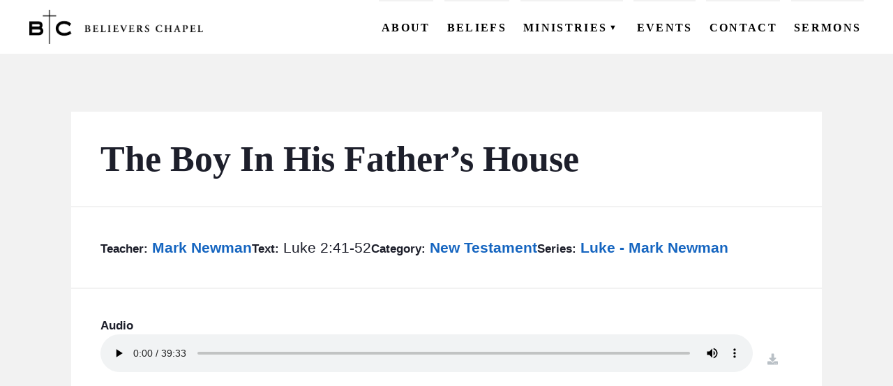

--- FILE ---
content_type: text/html; charset=UTF-8
request_url: https://believerschapeldallas.org/sermons/2021-07-18-0930-the-boy-in-his-fathers-house/
body_size: 8709
content:
<!DOCTYPE html>
<html xmlns="http://www.w3.org/1999/xhtml" lang="en-US" data-menu-state="closed">

	<head>
		<meta charset="UTF-8" />
		<meta name="description" content="A fellowship of believers committed to the Historical Evangelical  Christian Faith">
		<meta http-equiv="Content-Type" content="text/html; charset=UTF-8" />
		<meta http-equiv="X-UA-Compatible" content="IE=edge">
		<meta name="viewport" content="width=device-width, initial-scale=1">
		<link rel="author" href="https://believerschapeldallas.org/wp-content/themes/bc-dallas-theme/humans.txt" />

		<meta name='robots' content='index, follow, max-image-preview:large, max-snippet:-1, max-video-preview:-1' />

	<!-- This site is optimized with the Yoast SEO plugin v26.8 - https://yoast.com/product/yoast-seo-wordpress/ -->
	<title>The Boy In His Father&#039;s House - Believers Chapel</title>
	<link rel="canonical" href="https://believerschapeldallas.org/sermons/2021-07-18-0930-the-boy-in-his-fathers-house/" />
	<meta property="og:locale" content="en_US" />
	<meta property="og:type" content="article" />
	<meta property="og:title" content="The Boy In His Father&#039;s House - Believers Chapel" />
	<meta property="og:url" content="https://believerschapeldallas.org/sermons/2021-07-18-0930-the-boy-in-his-fathers-house/" />
	<meta property="og:site_name" content="Believers Chapel" />
	<meta property="article:publisher" content="https://www.facebook.com/believerschapeldallas/" />
	<meta name="twitter:card" content="summary_large_image" />
	<script type="application/ld+json" class="yoast-schema-graph">{"@context":"https://schema.org","@graph":[{"@type":"WebPage","@id":"https://believerschapeldallas.org/sermons/2021-07-18-0930-the-boy-in-his-fathers-house/","url":"https://believerschapeldallas.org/sermons/2021-07-18-0930-the-boy-in-his-fathers-house/","name":"The Boy In His Father's House - Believers Chapel","isPartOf":{"@id":"https://believerschapeldallas.org/#website"},"datePublished":"2021-07-18T09:30:00+00:00","breadcrumb":{"@id":"https://believerschapeldallas.org/sermons/2021-07-18-0930-the-boy-in-his-fathers-house/#breadcrumb"},"inLanguage":"en-US","potentialAction":[{"@type":"ReadAction","target":["https://believerschapeldallas.org/sermons/2021-07-18-0930-the-boy-in-his-fathers-house/"]}]},{"@type":"BreadcrumbList","@id":"https://believerschapeldallas.org/sermons/2021-07-18-0930-the-boy-in-his-fathers-house/#breadcrumb","itemListElement":[{"@type":"ListItem","position":1,"name":"Home","item":"https://believerschapeldallas.org/"},{"@type":"ListItem","position":2,"name":"Sermons","item":"https://believerschapeldallas.org/sermons/"},{"@type":"ListItem","position":3,"name":"The Boy In His Father&#8217;s House"}]},{"@type":"WebSite","@id":"https://believerschapeldallas.org/#website","url":"https://believerschapeldallas.org/","name":"Believers Chapel","description":"A fellowship of believers committed to the Historical Evangelical  Christian Faith","publisher":{"@id":"https://believerschapeldallas.org/#organization"},"potentialAction":[{"@type":"SearchAction","target":{"@type":"EntryPoint","urlTemplate":"https://believerschapeldallas.org/?s={search_term_string}"},"query-input":{"@type":"PropertyValueSpecification","valueRequired":true,"valueName":"search_term_string"}}],"inLanguage":"en-US"},{"@type":"Organization","@id":"https://believerschapeldallas.org/#organization","name":"Believers Chapel","url":"https://believerschapeldallas.org/","logo":{"@type":"ImageObject","inLanguage":"en-US","@id":"https://believerschapeldallas.org/#/schema/logo/image/","url":"https://believerschapeldallas.org/wp-content/uploads/2021/08/cropped-BC_Logo_Horizontal_Large.png","contentUrl":"https://believerschapeldallas.org/wp-content/uploads/2021/08/cropped-BC_Logo_Horizontal_Large.png","width":576,"height":113,"caption":"Believers Chapel"},"image":{"@id":"https://believerschapeldallas.org/#/schema/logo/image/"},"sameAs":["https://www.facebook.com/believerschapeldallas/"]}]}</script>
	<!-- / Yoast SEO plugin. -->


<link rel='dns-prefetch' href='//kit.fontawesome.com' />
<style id='wp-img-auto-sizes-contain-inline-css' type='text/css'>
img:is([sizes=auto i],[sizes^="auto," i]){contain-intrinsic-size:3000px 1500px}
/*# sourceURL=wp-img-auto-sizes-contain-inline-css */
</style>
<style id='wp-block-library-inline-css' type='text/css'>
:root{--wp-block-synced-color:#7a00df;--wp-block-synced-color--rgb:122,0,223;--wp-bound-block-color:var(--wp-block-synced-color);--wp-editor-canvas-background:#ddd;--wp-admin-theme-color:#007cba;--wp-admin-theme-color--rgb:0,124,186;--wp-admin-theme-color-darker-10:#006ba1;--wp-admin-theme-color-darker-10--rgb:0,107,160.5;--wp-admin-theme-color-darker-20:#005a87;--wp-admin-theme-color-darker-20--rgb:0,90,135;--wp-admin-border-width-focus:2px}@media (min-resolution:192dpi){:root{--wp-admin-border-width-focus:1.5px}}.wp-element-button{cursor:pointer}:root .has-very-light-gray-background-color{background-color:#eee}:root .has-very-dark-gray-background-color{background-color:#313131}:root .has-very-light-gray-color{color:#eee}:root .has-very-dark-gray-color{color:#313131}:root .has-vivid-green-cyan-to-vivid-cyan-blue-gradient-background{background:linear-gradient(135deg,#00d084,#0693e3)}:root .has-purple-crush-gradient-background{background:linear-gradient(135deg,#34e2e4,#4721fb 50%,#ab1dfe)}:root .has-hazy-dawn-gradient-background{background:linear-gradient(135deg,#faaca8,#dad0ec)}:root .has-subdued-olive-gradient-background{background:linear-gradient(135deg,#fafae1,#67a671)}:root .has-atomic-cream-gradient-background{background:linear-gradient(135deg,#fdd79a,#004a59)}:root .has-nightshade-gradient-background{background:linear-gradient(135deg,#330968,#31cdcf)}:root .has-midnight-gradient-background{background:linear-gradient(135deg,#020381,#2874fc)}:root{--wp--preset--font-size--normal:16px;--wp--preset--font-size--huge:42px}.has-regular-font-size{font-size:1em}.has-larger-font-size{font-size:2.625em}.has-normal-font-size{font-size:var(--wp--preset--font-size--normal)}.has-huge-font-size{font-size:var(--wp--preset--font-size--huge)}.has-text-align-center{text-align:center}.has-text-align-left{text-align:left}.has-text-align-right{text-align:right}.has-fit-text{white-space:nowrap!important}#end-resizable-editor-section{display:none}.aligncenter{clear:both}.items-justified-left{justify-content:flex-start}.items-justified-center{justify-content:center}.items-justified-right{justify-content:flex-end}.items-justified-space-between{justify-content:space-between}.screen-reader-text{border:0;clip-path:inset(50%);height:1px;margin:-1px;overflow:hidden;padding:0;position:absolute;width:1px;word-wrap:normal!important}.screen-reader-text:focus{background-color:#ddd;clip-path:none;color:#444;display:block;font-size:1em;height:auto;left:5px;line-height:normal;padding:15px 23px 14px;text-decoration:none;top:5px;width:auto;z-index:100000}html :where(.has-border-color){border-style:solid}html :where([style*=border-top-color]){border-top-style:solid}html :where([style*=border-right-color]){border-right-style:solid}html :where([style*=border-bottom-color]){border-bottom-style:solid}html :where([style*=border-left-color]){border-left-style:solid}html :where([style*=border-width]){border-style:solid}html :where([style*=border-top-width]){border-top-style:solid}html :where([style*=border-right-width]){border-right-style:solid}html :where([style*=border-bottom-width]){border-bottom-style:solid}html :where([style*=border-left-width]){border-left-style:solid}html :where(img[class*=wp-image-]){height:auto;max-width:100%}:where(figure){margin:0 0 1em}html :where(.is-position-sticky){--wp-admin--admin-bar--position-offset:var(--wp-admin--admin-bar--height,0px)}@media screen and (max-width:600px){html :where(.is-position-sticky){--wp-admin--admin-bar--position-offset:0px}}

/*# sourceURL=wp-block-library-inline-css */
</style><style id='global-styles-inline-css' type='text/css'>
:root{--wp--preset--aspect-ratio--square: 1;--wp--preset--aspect-ratio--4-3: 4/3;--wp--preset--aspect-ratio--3-4: 3/4;--wp--preset--aspect-ratio--3-2: 3/2;--wp--preset--aspect-ratio--2-3: 2/3;--wp--preset--aspect-ratio--16-9: 16/9;--wp--preset--aspect-ratio--9-16: 9/16;--wp--preset--color--black: #000000;--wp--preset--color--cyan-bluish-gray: #abb8c3;--wp--preset--color--white: #ffffff;--wp--preset--color--pale-pink: #f78da7;--wp--preset--color--vivid-red: #cf2e2e;--wp--preset--color--luminous-vivid-orange: #ff6900;--wp--preset--color--luminous-vivid-amber: #fcb900;--wp--preset--color--light-green-cyan: #7bdcb5;--wp--preset--color--vivid-green-cyan: #00d084;--wp--preset--color--pale-cyan-blue: #8ed1fc;--wp--preset--color--vivid-cyan-blue: #0693e3;--wp--preset--color--vivid-purple: #9b51e0;--wp--preset--color--color-primary: #205e99;--wp--preset--color--color-secondary: #1976d2;--wp--preset--color--color-accent: #42a5f5;--wp--preset--color--color-link: #0277bd;--wp--preset--color--color-light: #f2f2f2;--wp--preset--color--color-dark: #1d1f2b;--wp--preset--gradient--vivid-cyan-blue-to-vivid-purple: linear-gradient(135deg,rgb(6,147,227) 0%,rgb(155,81,224) 100%);--wp--preset--gradient--light-green-cyan-to-vivid-green-cyan: linear-gradient(135deg,rgb(122,220,180) 0%,rgb(0,208,130) 100%);--wp--preset--gradient--luminous-vivid-amber-to-luminous-vivid-orange: linear-gradient(135deg,rgb(252,185,0) 0%,rgb(255,105,0) 100%);--wp--preset--gradient--luminous-vivid-orange-to-vivid-red: linear-gradient(135deg,rgb(255,105,0) 0%,rgb(207,46,46) 100%);--wp--preset--gradient--very-light-gray-to-cyan-bluish-gray: linear-gradient(135deg,rgb(238,238,238) 0%,rgb(169,184,195) 100%);--wp--preset--gradient--cool-to-warm-spectrum: linear-gradient(135deg,rgb(74,234,220) 0%,rgb(151,120,209) 20%,rgb(207,42,186) 40%,rgb(238,44,130) 60%,rgb(251,105,98) 80%,rgb(254,248,76) 100%);--wp--preset--gradient--blush-light-purple: linear-gradient(135deg,rgb(255,206,236) 0%,rgb(152,150,240) 100%);--wp--preset--gradient--blush-bordeaux: linear-gradient(135deg,rgb(254,205,165) 0%,rgb(254,45,45) 50%,rgb(107,0,62) 100%);--wp--preset--gradient--luminous-dusk: linear-gradient(135deg,rgb(255,203,112) 0%,rgb(199,81,192) 50%,rgb(65,88,208) 100%);--wp--preset--gradient--pale-ocean: linear-gradient(135deg,rgb(255,245,203) 0%,rgb(182,227,212) 50%,rgb(51,167,181) 100%);--wp--preset--gradient--electric-grass: linear-gradient(135deg,rgb(202,248,128) 0%,rgb(113,206,126) 100%);--wp--preset--gradient--midnight: linear-gradient(135deg,rgb(2,3,129) 0%,rgb(40,116,252) 100%);--wp--preset--font-size--small: 13px;--wp--preset--font-size--medium: 20px;--wp--preset--font-size--large: 36px;--wp--preset--font-size--x-large: 42px;--wp--preset--spacing--20: 0.44rem;--wp--preset--spacing--30: 0.67rem;--wp--preset--spacing--40: 1rem;--wp--preset--spacing--50: 1.5rem;--wp--preset--spacing--60: 2.25rem;--wp--preset--spacing--70: 3.38rem;--wp--preset--spacing--80: 5.06rem;--wp--preset--shadow--natural: 6px 6px 9px rgba(0, 0, 0, 0.2);--wp--preset--shadow--deep: 12px 12px 50px rgba(0, 0, 0, 0.4);--wp--preset--shadow--sharp: 6px 6px 0px rgba(0, 0, 0, 0.2);--wp--preset--shadow--outlined: 6px 6px 0px -3px rgb(255, 255, 255), 6px 6px rgb(0, 0, 0);--wp--preset--shadow--crisp: 6px 6px 0px rgb(0, 0, 0);}:where(.is-layout-flex){gap: 0.5em;}:where(.is-layout-grid){gap: 0.5em;}body .is-layout-flex{display: flex;}.is-layout-flex{flex-wrap: wrap;align-items: center;}.is-layout-flex > :is(*, div){margin: 0;}body .is-layout-grid{display: grid;}.is-layout-grid > :is(*, div){margin: 0;}:where(.wp-block-columns.is-layout-flex){gap: 2em;}:where(.wp-block-columns.is-layout-grid){gap: 2em;}:where(.wp-block-post-template.is-layout-flex){gap: 1.25em;}:where(.wp-block-post-template.is-layout-grid){gap: 1.25em;}.has-black-color{color: var(--wp--preset--color--black) !important;}.has-cyan-bluish-gray-color{color: var(--wp--preset--color--cyan-bluish-gray) !important;}.has-white-color{color: var(--wp--preset--color--white) !important;}.has-pale-pink-color{color: var(--wp--preset--color--pale-pink) !important;}.has-vivid-red-color{color: var(--wp--preset--color--vivid-red) !important;}.has-luminous-vivid-orange-color{color: var(--wp--preset--color--luminous-vivid-orange) !important;}.has-luminous-vivid-amber-color{color: var(--wp--preset--color--luminous-vivid-amber) !important;}.has-light-green-cyan-color{color: var(--wp--preset--color--light-green-cyan) !important;}.has-vivid-green-cyan-color{color: var(--wp--preset--color--vivid-green-cyan) !important;}.has-pale-cyan-blue-color{color: var(--wp--preset--color--pale-cyan-blue) !important;}.has-vivid-cyan-blue-color{color: var(--wp--preset--color--vivid-cyan-blue) !important;}.has-vivid-purple-color{color: var(--wp--preset--color--vivid-purple) !important;}.has-black-background-color{background-color: var(--wp--preset--color--black) !important;}.has-cyan-bluish-gray-background-color{background-color: var(--wp--preset--color--cyan-bluish-gray) !important;}.has-white-background-color{background-color: var(--wp--preset--color--white) !important;}.has-pale-pink-background-color{background-color: var(--wp--preset--color--pale-pink) !important;}.has-vivid-red-background-color{background-color: var(--wp--preset--color--vivid-red) !important;}.has-luminous-vivid-orange-background-color{background-color: var(--wp--preset--color--luminous-vivid-orange) !important;}.has-luminous-vivid-amber-background-color{background-color: var(--wp--preset--color--luminous-vivid-amber) !important;}.has-light-green-cyan-background-color{background-color: var(--wp--preset--color--light-green-cyan) !important;}.has-vivid-green-cyan-background-color{background-color: var(--wp--preset--color--vivid-green-cyan) !important;}.has-pale-cyan-blue-background-color{background-color: var(--wp--preset--color--pale-cyan-blue) !important;}.has-vivid-cyan-blue-background-color{background-color: var(--wp--preset--color--vivid-cyan-blue) !important;}.has-vivid-purple-background-color{background-color: var(--wp--preset--color--vivid-purple) !important;}.has-black-border-color{border-color: var(--wp--preset--color--black) !important;}.has-cyan-bluish-gray-border-color{border-color: var(--wp--preset--color--cyan-bluish-gray) !important;}.has-white-border-color{border-color: var(--wp--preset--color--white) !important;}.has-pale-pink-border-color{border-color: var(--wp--preset--color--pale-pink) !important;}.has-vivid-red-border-color{border-color: var(--wp--preset--color--vivid-red) !important;}.has-luminous-vivid-orange-border-color{border-color: var(--wp--preset--color--luminous-vivid-orange) !important;}.has-luminous-vivid-amber-border-color{border-color: var(--wp--preset--color--luminous-vivid-amber) !important;}.has-light-green-cyan-border-color{border-color: var(--wp--preset--color--light-green-cyan) !important;}.has-vivid-green-cyan-border-color{border-color: var(--wp--preset--color--vivid-green-cyan) !important;}.has-pale-cyan-blue-border-color{border-color: var(--wp--preset--color--pale-cyan-blue) !important;}.has-vivid-cyan-blue-border-color{border-color: var(--wp--preset--color--vivid-cyan-blue) !important;}.has-vivid-purple-border-color{border-color: var(--wp--preset--color--vivid-purple) !important;}.has-vivid-cyan-blue-to-vivid-purple-gradient-background{background: var(--wp--preset--gradient--vivid-cyan-blue-to-vivid-purple) !important;}.has-light-green-cyan-to-vivid-green-cyan-gradient-background{background: var(--wp--preset--gradient--light-green-cyan-to-vivid-green-cyan) !important;}.has-luminous-vivid-amber-to-luminous-vivid-orange-gradient-background{background: var(--wp--preset--gradient--luminous-vivid-amber-to-luminous-vivid-orange) !important;}.has-luminous-vivid-orange-to-vivid-red-gradient-background{background: var(--wp--preset--gradient--luminous-vivid-orange-to-vivid-red) !important;}.has-very-light-gray-to-cyan-bluish-gray-gradient-background{background: var(--wp--preset--gradient--very-light-gray-to-cyan-bluish-gray) !important;}.has-cool-to-warm-spectrum-gradient-background{background: var(--wp--preset--gradient--cool-to-warm-spectrum) !important;}.has-blush-light-purple-gradient-background{background: var(--wp--preset--gradient--blush-light-purple) !important;}.has-blush-bordeaux-gradient-background{background: var(--wp--preset--gradient--blush-bordeaux) !important;}.has-luminous-dusk-gradient-background{background: var(--wp--preset--gradient--luminous-dusk) !important;}.has-pale-ocean-gradient-background{background: var(--wp--preset--gradient--pale-ocean) !important;}.has-electric-grass-gradient-background{background: var(--wp--preset--gradient--electric-grass) !important;}.has-midnight-gradient-background{background: var(--wp--preset--gradient--midnight) !important;}.has-small-font-size{font-size: var(--wp--preset--font-size--small) !important;}.has-medium-font-size{font-size: var(--wp--preset--font-size--medium) !important;}.has-large-font-size{font-size: var(--wp--preset--font-size--large) !important;}.has-x-large-font-size{font-size: var(--wp--preset--font-size--x-large) !important;}
/*# sourceURL=global-styles-inline-css */
</style>

<style id='classic-theme-styles-inline-css' type='text/css'>
/*! This file is auto-generated */
.wp-block-button__link{color:#fff;background-color:#32373c;border-radius:9999px;box-shadow:none;text-decoration:none;padding:calc(.667em + 2px) calc(1.333em + 2px);font-size:1.125em}.wp-block-file__button{background:#32373c;color:#fff;text-decoration:none}
/*# sourceURL=/wp-includes/css/classic-themes.min.css */
</style>
<link rel='stylesheet' id='wpfront-notification-bar-css' href='https://believerschapeldallas.org/wp-content/plugins/wpfront-notification-bar/css/wpfront-notification-bar.min.css?ver=3.5.1.05102' type='text/css' media='all' />
<link rel='stylesheet' id='bcdallas-style-1-css' href='https://believerschapeldallas.org/wp-content/themes/bc-dallas-theme/dist/assets/app-DyYNihlv.css?ver=6.9' type='text/css' media='all' />
<script type="text/javascript" src="https://believerschapeldallas.org/wp-content/themes/bc-dallas-theme/dist/assets/app-CDUUsr-D.js?ver=1.0.0" id="bcdallas-script-1-js" defer="defer" data-wp-strategy="defer"></script>
<script async defer src="https://kit.fontawesome.com/980c8433f1.js?ver=6.9" crossorigin="anonymous"></script>
<link rel="https://api.w.org/" href="https://believerschapeldallas.org/wp-json/" /><link rel="alternate" title="JSON" type="application/json" href="https://believerschapeldallas.org/wp-json/wp/v2/sermon/36221" />     <style type="text/css">
  :root{
    --color-primary: #205e99;--color-primary-intense: #0c4a85;--color-primary-muted: #3472ad;--color-secondary: #1976d2;--color-secondary-intense: #0562be;--color-secondary-muted: #2d8ae6;--color-accent: #42a5f5;--color-accent-intense: #2e91e1;--color-accent-muted: #56b9ff;--color-link: #0277bd;--color-link-intense: #0063a9;--color-link-muted: #168bd1;--color-light: #f2f2f2;--color-light-intense: #dedede;--color-light-muted: #ffffff;--color-dark: #1d1f2b;--color-dark-intense: #090b17;--color-dark-muted: #31333f;  }
  
  .has-color-primary-color { color: #205e99; }.has-color-primary-background-color { background-color: #205e99; }.has-color-secondary-color { color: #1976d2; }.has-color-secondary-background-color { background-color: #1976d2; }.has-color-accent-color { color: #42a5f5; }.has-color-accent-background-color { background-color: #42a5f5; }.has-color-link-color { color: #0277bd; }.has-color-link-background-color { background-color: #0277bd; }.has-color-light-color { color: #f2f2f2; }.has-color-light-background-color { background-color: #f2f2f2; }.has-color-dark-color { color: #1d1f2b; }.has-color-dark-background-color { background-color: #1d1f2b; }  

     </style>
<link rel="icon" href="https://believerschapeldallas.org/wp-content/uploads/2021/10/favicon-150x150.png" sizes="32x32" />
<link rel="icon" href="https://believerschapeldallas.org/wp-content/uploads/2021/10/favicon.png" sizes="192x192" />
<link rel="apple-touch-icon" href="https://believerschapeldallas.org/wp-content/uploads/2021/10/favicon.png" />
<meta name="msapplication-TileImage" content="https://believerschapeldallas.org/wp-content/uploads/2021/10/favicon.png" />


		
				
	</head>

	<body class="wp-singular sermon-template-default single single-sermon postid-36221 wp-custom-logo wp-embed-responsive wp-theme-bc-dallas-theme">
	
							
		<header id="header" class="header" >
							<nav id="menu" class="menu" role="navigation" >
	<a class="menu-logo" href="https://believerschapeldallas.org" rel="home" title="Believers Chapel" aria-label="Home">
		<img src="https://believerschapeldallas.org/wp-content/uploads/2021/08/cropped-BC_Logo_Horizontal_Large.png" alt="Believers Chapel Logo" data-object-fit="contain">
		<h2 class="site-name hidden">Believers Chapel</h2>
	</a>
	<button id="menu-toggle-button" class="menu-toggle" aria-label="menu toggle">
		<span></span>
		<span></span>
		<span></span>
	</button>

	<div id="menu-toggle-target" class="main-menu-wrapper" data-menu-state="closed">

					
			<ul class="menu-header-nav header-menu" data-level="1" data-title="">
			
									<li data-level="1">
						<a class="menu-item menu-item-type-post_type menu-item-object-page menu-item-25327 menu-link" target="_self" href="https://believerschapeldallas.org/about/"><span class="menu-heading-title" data-level="1">About</span></a>
					</li>
				
			
									<li data-level="1">
						<a class="menu-item menu-item-type-post_type menu-item-object-page menu-item-25409 menu-link" target="_self" href="https://believerschapeldallas.org/beliefs/"><span class="menu-heading-title" data-level="1">Beliefs</span></a>
					</li>
				
			
									<li id="subnav-25326" class="has-subnav" data-level="1" data-subnav-toggle="closed" >
						<div class="menu-heading-wrapper">
							<button class="subnav-toggle" aria-label="Expand Subnav"><span class="menu-heading-title">Ministries</span><span class="toggle-icon">▼</span></button>
						</div>
						
			<ul class="menu-header-nav header-menu header-menu-child" data-level="2" data-title="Ministries">
							<li  data-level="2" >
		
											<a class="menu-item menu-item-type-post_type menu-item-object-ministry menu-item-25340 menu-link" target="_self" href="https://believerschapeldallas.org/ministries/bc-men/"><span class="menu-title" data-level="2">BC Men</span></a>
									</li>
							<li  data-level="2" >
		
											<a class="menu-item menu-item-type-post_type menu-item-object-ministry menu-item-25339 menu-link" target="_self" href="https://believerschapeldallas.org/ministries/bc-women/"><span class="menu-title" data-level="2">BC Women</span></a>
									</li>
							<li  data-level="2" >
		
											<a class="menu-item menu-item-type-post_type menu-item-object-ministry menu-item-25338 menu-link" target="_self" href="https://believerschapeldallas.org/ministries/bc-youth/"><span class="menu-title" data-level="2">BC Youth</span></a>
									</li>
							<li  data-level="2" >
		
											<a class="menu-item menu-item-type-post_type menu-item-object-ministry menu-item-25337 menu-link" target="_self" href="https://believerschapeldallas.org/ministries/bc-kids/"><span class="menu-title" data-level="2">BC Kids</span></a>
									</li>
							<li  data-level="2" >
		
											<a class="menu-item menu-item-type-post_type menu-item-object-ministry menu-item-25332 menu-link" target="_self" href="https://believerschapeldallas.org/ministries/bc-outreach/"><span class="menu-title" data-level="2">BC Outreach</span></a>
									</li>
							<li  data-level="2" >
		
											<a class="menu-item menu-item-type-post_type menu-item-object-ministry menu-item-25334 menu-link" target="_self" href="https://believerschapeldallas.org/ministries/bc-care/"><span class="menu-title" data-level="2">BC Care</span></a>
									</li>
							<li  data-level="2" >
		
											<a class="menu-item menu-item-type-post_type menu-item-object-ministry menu-item-25333 menu-link" target="_self" href="https://believerschapeldallas.org/ministries/bc-groups/"><span class="menu-title" data-level="2">BC Groups</span></a>
									</li>
							<li  data-level="2" >
		
											<a class="menu-item menu-item-type-post_type menu-item-object-ministry menu-item-25605 menu-link" target="_self" href="https://believerschapeldallas.org/ministries/bc-studies/"><span class="menu-title" data-level="2">BC Studies</span></a>
									</li>
							<li  data-level="2" >
		
											<a class="menu-item menu-item-type-post_type menu-item-object-ministry menu-item-25606 menu-link" target="_self" href="https://believerschapeldallas.org/ministries/bc-vbs/"><span class="menu-title" data-level="2">BC VBS</span></a>
									</li>
							<li  data-level="2" >
		
											<a class="menu-item menu-item-type-post_type menu-item-object-ministry menu-item-25604 menu-link" target="_self" href="https://believerschapeldallas.org/ministries/bc-retreats/"><span class="menu-title" data-level="2">BC Retreats</span></a>
									</li>
							<li  data-level="2" >
		
											<a class="menu-item menu-item-type-post_type menu-item-object-ministry menu-item-25603 menu-link" target="_self" href="https://believerschapeldallas.org/ministries/bc-arts/"><span class="menu-title" data-level="2">BC Music &#038; Media</span></a>
									</li>
					</ul>

		
					</li>
				
			
									<li data-level="1">
						<a class="menu-item menu-item-type-post_type_archive menu-item-object-event menu-item-27776 menu-link" target="_self" href="https://believerschapeldallas.org/events/"><span class="menu-heading-title" data-level="1">Events</span></a>
					</li>
				
			
									<li data-level="1">
						<a class="menu-item menu-item-type-post_type menu-item-object-page menu-item-25480 menu-link" target="_self" href="https://believerschapeldallas.org/contact/"><span class="menu-heading-title" data-level="1">Contact</span></a>
					</li>
				
			
									<li data-level="1">
						<a class="menu-item menu-item-type-post_type_archive menu-item-object-sermon menu-item-37392 menu-link" target="_self" href="https://believerschapeldallas.org/sermons/"><span class="menu-heading-title" data-level="1">Sermons</span></a>
					</li>
				
					</ul>
		
		
		
		
	</div>

</nav>					</header>

		<main id="content" class="main-content" role="main">
						
			    
    <div class="alignwide single-sermon-wrapper">
        <div class="sermon-frame">
            <h1>The Boy In His Father&#8217;s House</h1>
            <div class="single-sermon-details">
                                <div class="sermon-teacher">
                    <span class="label">Teacher:</span>
                                            <a href="https://believerschapeldallas.org/teacher/mark-newman/">
                            Mark Newman
                        </a>
                                                            </div>
                                <div class="sermon-text">
                    <span class="label">Text:</span>
                    Luke 2:41-52
                </div>
                                <div class="sermon-category">
                    <span class="label">Category:</span>
                                            <a href="https://believerschapeldallas.org/category/new-testament/">
                            New Testament
                        </a>
                                                            </div>
                                                    <div class="sermon-series">
                        <span class="label">Series:</span>
                                                    <a href="https://believerschapeldallas.org/series/luke-mark-newman/">
                                Luke - Mark Newman
                            </a>
                                                                        </div>
                            </div>
                        <div class="audio-wrapper">
                <div class="label">Audio</div>
                <div class="audio-download-wrapper">
                    <audio controls preload="metadata">
                        <source src="https://believerschapel-production.s3.amazonaws.com/mark_newman/luke/08_MN-11_64k.mp3"></source>
                    </audio>
                    <a class="button" href="/bcs3/mark_newman/luke/08_MN-11_64k.mp3" download><i class="fas fa-download"></i> <span class="hidden">download</span></a>
                </div>
            </div>
                                                
        </div>

    </div>


		</main>

					<footer id="footer" class="footer">
				<div class="footer-content">
	<div class="footer-info">
		<a class="footer-logo" href="https://believerschapeldallas.org" rel="home" title="Believers Chapel" aria-label="Home">
			<img src="https://believerschapeldallas.org/wp-content/uploads/2021/08/cropped-BC_Logo_Horizontal_Large.png" alt="Believers Chapel Logo">
		</a>


					<div class="footer_contact-info">
				<h2>Contact Info</h2>
				<h3>Main Phone</h3>
<p><a href="tel:1-972-239-5371"><i class="fas fa-phone"> </i> (972) 239-5371</a></p>
<h3>E-Mail</h3>
<p><a href="/cdn-cgi/l/email-protection#384f5d5a55594b4c5d4a785a5d54515d4e5d4a4b155b5059485d5416574a5f"><i class="fas fa-envelope"> </i> <span class="__cf_email__" data-cfemail="700715121d11030415023012151c1915061502035d13181100151c5e1f0217">[email&#160;protected]</span></a></p>
<h3>Address</h3>
<p><a href="https://www.google.com/maps/place/6420+Churchill+Way,+Dallas,+TX+75230/@32.9166106,-96.7976935,17z/data=!3m1!4b1!4m5!3m4!1s0x864c208b2c4a2fc3:0x19f12f5b7d11fbd7!8m2!3d32.9166106!4d-96.7954995"><i class="fas fa-map-marker-alt"> </i> 6420 Churchill Way Dallas TX, 75230</a></p>

			</div>
		
					<div class="footer-social">
				<h2>Social</h2>
				<ul class="menu-social-nav level-" >
			<li class="menu-item menu-item-type-custom menu-item-object-custom menu-item-25405">
							<a target="_self" href="https://www.facebook.com/believerschapeldallas/"><span class="hidden">Facebook</span><i class="fab fa-facebook-f"></i></a>
						
					</li>
			<li class="menu-item menu-item-type-custom menu-item-object-custom menu-item-25406">
							<a target="_self" href="https://twitter.com/bchapeldallas"><span class="hidden">Twitter</span><i class="fab fa-twitter"></i></a>
						
					</li>
			<li class="menu-item menu-item-type-custom menu-item-object-custom menu-item-25411">
							<a target="_self" href="https://www.youtube.com/user/BCDallasVideo"><span class="hidden">Youtube</span><i class="fab fa-youtube"></i></a>
						
					</li>
			<li class="menu-item menu-item-type-custom menu-item-object-custom menu-item-25412">
							<a target="_self" href="https://www.instagram.com/believerschapeldallas"><span class="hidden">Instagram</span><i class="fab fa-instagram"></i></a>
						
					</li>
	</ul>			</div>
			</div>

	<nav id="footer-menu" class="footer-menu-wrapper">

					<div class="footer_service-times">
				<h2>Service Times</h2>
				<h3>Sunday School</h3>
<p>9:30 am &#8211; 10:15 am</p>
<h3>Ministry of the Word</h3>
<p>10:30 am &#8211; 11:30 am</p>
<h3>Lord’s Supper Service</h3>
<p>11:45 am &#8211; 12:30 pm</p>

			</div>
		
									<ul class="menu-footer-nav level-1" >
			<li class="menu-item menu-item-type-custom menu-item-object-custom menu-item-has-children menu-item-25386">
							<div class="menu-heading">Ministries</div>	
						
											<ul class="menu-footer-nav level-2" >
			<li class="menu-item menu-item-type-post_type menu-item-object-ministry menu-item-25391">
							<a target="_self" href="https://believerschapeldallas.org/ministries/bc-men/">BC Men</a>
						
					</li>
			<li class="menu-item menu-item-type-post_type menu-item-object-ministry menu-item-25393">
							<a target="_self" href="https://believerschapeldallas.org/ministries/bc-women/">BC Women</a>
						
					</li>
			<li class="menu-item menu-item-type-post_type menu-item-object-ministry menu-item-25394">
							<a target="_self" href="https://believerschapeldallas.org/ministries/bc-youth/">BC Youth</a>
						
					</li>
			<li class="menu-item menu-item-type-post_type menu-item-object-ministry menu-item-25628">
							<a target="_self" href="https://believerschapeldallas.org/ministries/bc-kids/">BC Kids</a>
						
					</li>
			<li class="menu-item menu-item-type-post_type menu-item-object-ministry menu-item-25392">
							<a target="_self" href="https://believerschapeldallas.org/ministries/bc-outreach/">BC Outreach</a>
						
					</li>
			<li class="menu-item menu-item-type-post_type menu-item-object-ministry menu-item-25625">
							<a target="_self" href="https://believerschapeldallas.org/ministries/bc-care/">BC Care</a>
						
					</li>
			<li class="menu-item menu-item-type-post_type menu-item-object-ministry menu-item-25390">
							<a target="_self" href="https://believerschapeldallas.org/ministries/bc-groups/">BC Groups</a>
						
					</li>
			<li class="menu-item menu-item-type-post_type menu-item-object-ministry menu-item-25626">
							<a target="_self" href="https://believerschapeldallas.org/ministries/bc-studies/">BC Studies</a>
						
					</li>
			<li class="menu-item menu-item-type-post_type menu-item-object-ministry menu-item-25627">
							<a target="_self" href="https://believerschapeldallas.org/ministries/bc-vbs/">BC VBS</a>
						
					</li>
			<li class="menu-item menu-item-type-post_type menu-item-object-ministry menu-item-25624">
							<a target="_self" href="https://believerschapeldallas.org/ministries/bc-retreats/">BC Retreats</a>
						
					</li>
			<li class="menu-item menu-item-type-post_type menu-item-object-ministry menu-item-25389">
							<a target="_self" href="https://believerschapeldallas.org/ministries/bc-arts/">BC Music &#038; Media</a>
						
					</li>
	</ul>					</li>
			<li class="menu-item menu-item-type-custom menu-item-object-custom menu-item-has-children menu-item-25387">
							<div class="menu-heading">Resources</div>	
						
											<ul class="menu-footer-nav level-3" >
			<li class="menu-item menu-item-type-post_type_archive menu-item-object-sermon menu-item-27773">
							<a target="_self" href="https://believerschapeldallas.org/sermons/">Sermons</a>
						
					</li>
			<li class="menu-item menu-item-type-custom menu-item-object-custom menu-item-25401">
							<a target="_self" href="https://www.sermonaudio.com/player/webcast/bchapeldallas/">Live Stream</a>
						
					</li>
			<li class="menu-item menu-item-type-post_type_archive menu-item-object-bulletin menu-item-27774">
							<a target="_self" href="https://believerschapeldallas.org/bulletins/">Bulletins</a>
						
					</li>
			<li class="menu-item menu-item-type-custom menu-item-object-custom menu-item-27771">
							<a target="_self" href="/resources#collateral">Chapel Collateral</a>
						
					</li>
			<li class="menu-item menu-item-type-custom menu-item-object-custom menu-item-27772">
							<a target="_self" href="/resources#booklets">Booklets</a>
						
					</li>
	</ul>					</li>
			<li class="menu-item menu-item-type-custom menu-item-object-custom menu-item-has-children menu-item-25388">
							<div class="menu-heading">Connect</div>	
						
											<ul class="menu-footer-nav level-4" >
			<li class="menu-item menu-item-type-post_type menu-item-object-page menu-item-25397">
							<a target="_self" href="https://believerschapeldallas.org/about/">About</a>
						
					</li>
			<li class="menu-item menu-item-type-post_type menu-item-object-page menu-item-27800">
							<a target="_self" href="https://believerschapeldallas.org/contact/">Contact</a>
						
					</li>
			<li class="menu-item menu-item-type-post_type_archive menu-item-object-event menu-item-27777">
							<a target="_self" href="https://believerschapeldallas.org/events/">Events</a>
						
					</li>
	</ul>					</li>
	</ul>		
		

	</nav>


	<div class="footer-copyright">
		&copy;
		2026
		Believers Chapel. All Rights Reserved.
	</div>

</div>
			</footer>
		
		                <style type="text/css">
                #wpfront-notification-bar, #wpfront-notification-bar-editor            {
            background: #C12424;
            background: -moz-linear-gradient(top, #C12424 0%, #000000 100%);
            background: -webkit-gradient(linear, left top, left bottom, color-stop(0%,#C12424), color-stop(100%,#000000));
            background: -webkit-linear-gradient(top, #C12424 0%,#000000 100%);
            background: -o-linear-gradient(top, #C12424 0%,#000000 100%);
            background: -ms-linear-gradient(top, #C12424 0%,#000000 100%);
            background: linear-gradient(to bottom, #C12424 0%, #000000 100%);
            filter: progid:DXImageTransform.Microsoft.gradient( startColorstr='#C12424', endColorstr='#000000',GradientType=0 );
            background-repeat: no-repeat;
                        }
            #wpfront-notification-bar div.wpfront-message, #wpfront-notification-bar-editor.wpfront-message            {
            color: #0D0D0D;
                        }
            #wpfront-notification-bar a.wpfront-button, #wpfront-notification-bar-editor a.wpfront-button            {
            background: #00b7ea;
            background: -moz-linear-gradient(top, #00b7ea 0%, #009ec3 100%);
            background: -webkit-gradient(linear, left top, left bottom, color-stop(0%,#00b7ea), color-stop(100%,#009ec3));
            background: -webkit-linear-gradient(top, #00b7ea 0%,#009ec3 100%);
            background: -o-linear-gradient(top, #00b7ea 0%,#009ec3 100%);
            background: -ms-linear-gradient(top, #00b7ea 0%,#009ec3 100%);
            background: linear-gradient(to bottom, #00b7ea 0%, #009ec3 100%);
            filter: progid:DXImageTransform.Microsoft.gradient( startColorstr='#00b7ea', endColorstr='#009ec3',GradientType=0 );

            background-repeat: no-repeat;
            color: #ffffff;
            }
            #wpfront-notification-bar-open-button            {
            background-color: #00b7ea;
            right: 10px;
                        }
            #wpfront-notification-bar-open-button.top                {
                background-image: url(https://believerschapeldallas.org/wp-content/plugins/wpfront-notification-bar/images/arrow_down.png);
                }

                #wpfront-notification-bar-open-button.bottom                {
                background-image: url(https://believerschapeldallas.org/wp-content/plugins/wpfront-notification-bar/images/arrow_up.png);
                }
                #wpfront-notification-bar-table, .wpfront-notification-bar tbody, .wpfront-notification-bar tr            {
                        }
            #wpfront-notification-bar div.wpfront-close            {
            border: 1px solid #555555;
            background-color: #555555;
            color: #000000;
            }
            #wpfront-notification-bar div.wpfront-close:hover            {
            border: 1px solid #aaaaaa;
            background-color: #aaaaaa;
            }
             #wpfront-notification-bar-spacer { display:block; }                </style>
                            <div id="wpfront-notification-bar-spacer" class="wpfront-notification-bar-spacer  wpfront-fixed-position hidden">
                <div id="wpfront-notification-bar-open-button" aria-label="reopen" role="button" class="wpfront-notification-bar-open-button hidden top wpfront-bottom-shadow"></div>
                <div id="wpfront-notification-bar" class="wpfront-notification-bar wpfront-fixed wpfront-fixed-position top ">
                                         
                            <table id="wpfront-notification-bar-table" border="0" cellspacing="0" cellpadding="0" role="presentation">                        
                                <tr>
                                    <td>
                                     
                                    <div class="wpfront-message wpfront-div">
                                        Live stream on SermonAudio is currently unavailable.  Please use the link to YouTube to watch the live stream.                                    </div>
                                                                                                       
                                    </td>
                                </tr>              
                            </table>
                            
                                    </div>
            </div>
            
            <script data-cfasync="false" src="/cdn-cgi/scripts/5c5dd728/cloudflare-static/email-decode.min.js"></script><script type="text/javascript">
                function __load_wpfront_notification_bar() {
                    if (typeof wpfront_notification_bar === "function") {
                        wpfront_notification_bar({"position":1,"height":0,"fixed_position":true,"animate_delay":0.5,"close_button":false,"button_action_close_bar":true,"auto_close_after":0,"display_after":1,"is_admin_bar_showing":false,"display_open_button":false,"keep_closed":false,"keep_closed_for":0,"position_offset":0,"display_scroll":false,"display_scroll_offset":100,"keep_closed_cookie":"wpfront-notification-bar-keep-closed","log":false,"id_suffix":"","log_prefix":"[WPFront Notification Bar]","theme_sticky_selector":"","set_max_views":false,"max_views":0,"max_views_for":0,"max_views_cookie":"wpfront-notification-bar-max-views"});
                    } else {
                                    setTimeout(__load_wpfront_notification_bar, 100);
                    }
                }
                __load_wpfront_notification_bar();
            </script>
            <script type="speculationrules">
{"prefetch":[{"source":"document","where":{"and":[{"href_matches":"/*"},{"not":{"href_matches":["/wp-*.php","/wp-admin/*","/wp-content/uploads/*","/wp-content/*","/wp-content/plugins/*","/wp-content/themes/bc-dallas-theme/*","/*\\?(.+)"]}},{"not":{"selector_matches":"a[rel~=\"nofollow\"]"}},{"not":{"selector_matches":".no-prefetch, .no-prefetch a"}}]},"eagerness":"conservative"}]}
</script>


			

		<script defer src="https://www.googletagmanager.com/gtag/js?id=G-8KN7RQY9W4"></script> 
		<script> 
			window.dataLayer = window.dataLayer || [];

			function gtag() {
					dataLayer.push(arguments);
			}
			gtag('js', new Date());
			gtag('config', 'G-8KN7RQY9W4');
		</script>
		
	<script defer src="https://static.cloudflareinsights.com/beacon.min.js/vcd15cbe7772f49c399c6a5babf22c1241717689176015" integrity="sha512-ZpsOmlRQV6y907TI0dKBHq9Md29nnaEIPlkf84rnaERnq6zvWvPUqr2ft8M1aS28oN72PdrCzSjY4U6VaAw1EQ==" data-cf-beacon='{"version":"2024.11.0","token":"d2483a817f244e9fac8177690bbab039","r":1,"server_timing":{"name":{"cfCacheStatus":true,"cfEdge":true,"cfExtPri":true,"cfL4":true,"cfOrigin":true,"cfSpeedBrain":true},"location_startswith":null}}' crossorigin="anonymous"></script>
</body>
</html>
